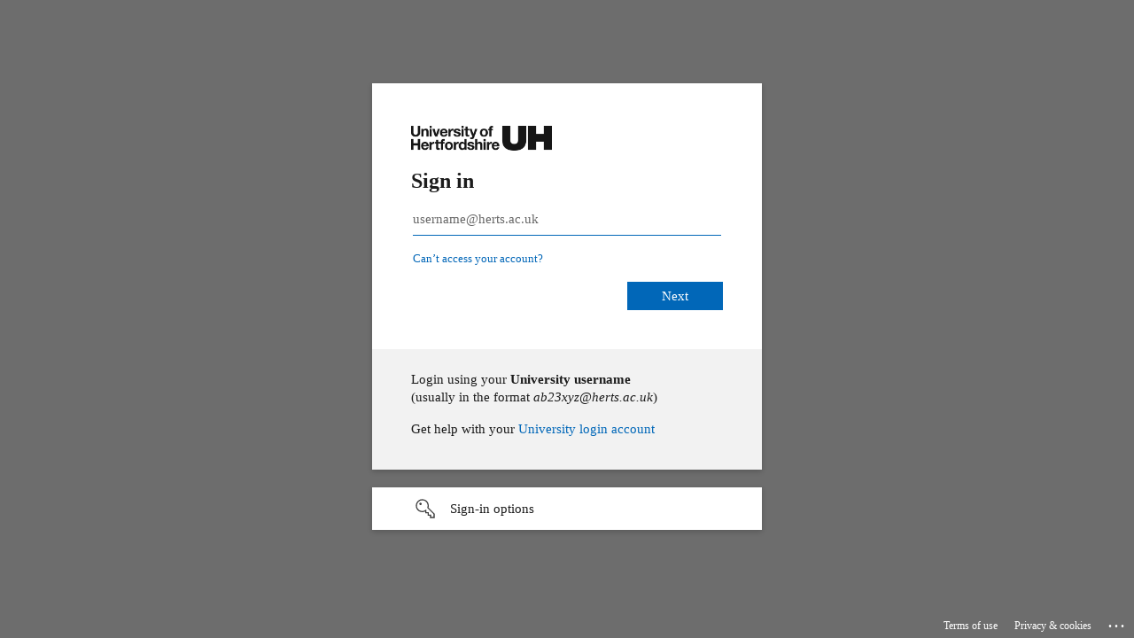

--- FILE ---
content_type: text/html; charset=utf-8
request_url: https://login.microsoftonline.com/93e6beba-c4aa-4731-af5d-d735b097eadb/oauth2/authorize?client_id=f1a4e4cb-885d-47e3-b745-614d4e90f3f7&redirect_uri=https%3A%2F%2Fwww.studynet.herts.ac.uk%2Fstudynet%2Fsignin-oidc%253Fmax_age%3D0&response_type=id_token&scope=openid%20profile&response_mode=form_post&nonce=639042092193061864.ZDJlYThmYjgtZWQyYi00Nzk2LTkxYmMtMzg2MmJkZWU5NmE1MzczY2RmYzktZWUwNC00NGZiLTk5NDAtZWE2NTliYzE2Yzk5&state=CfDJ8MKTK28yCktDlmMdcnnhRkH96YQgjkOrfVQqhytG9wKm8Gyeeboh7ZQSr1tXgu5PjFXf-ay_pWVJ0dxVUGl26b55MfRc9bC4MP3KcK6Pd2z4S37uN1cUlr7rzc5DsZBmzoc4Zi-CPakWtTJeAw0PzodRxUI6gaMkrSiz2mAaOIx9mFe2_1VspnHjiDDkmHgzlOt3mjf--UognLdHNdnM-S_NcYS9zLQs41Led9f3CwhSMWVatfb9Vo7Zvc8JbYZ3ieH0cvTD1ScZmZtgGiDLwqmzcHJtiTa8KEphRp9VZlPLWwz8mlzPBdOYnKkm1roqfU836U94-zpDC1YeeX-PrcJCeLVCAcyeKB05Okny97pc&x-client-SKU=ID_NET6_0&x-client-ver=6.32.0.0&sso_reload=true
body_size: 16878
content:


<!-- Copyright (C) Microsoft Corporation. All rights reserved. -->
<!DOCTYPE html>
<html dir="ltr" class="" lang="en">
<head>
    <title>Sign in to your account</title>
    <meta http-equiv="Content-Type" content="text/html; charset=UTF-8">
    <meta http-equiv="X-UA-Compatible" content="IE=edge">
    <meta name="viewport" content="width=device-width, initial-scale=1.0, maximum-scale=2.0, user-scalable=yes">
    <meta http-equiv="Pragma" content="no-cache">
    <meta http-equiv="Expires" content="-1">
    <link rel="preconnect" href="https://aadcdn.msftauth.net" crossorigin>
<meta http-equiv="x-dns-prefetch-control" content="on">
<link rel="dns-prefetch" href="//aadcdn.msftauth.net">
<link rel="dns-prefetch" href="//aadcdn.msauth.net">

    <meta name="PageID" content="ConvergedSignIn" />
    <meta name="SiteID" content="" />
    <meta name="ReqLC" content="1033" />
    <meta name="LocLC" content="en-US" />


        <meta name="format-detection" content="telephone=no" />

    <noscript>
        <meta http-equiv="Refresh" content="0; URL=https://login.microsoftonline.com/jsdisabled" />
    </noscript>

    
    
<meta name="robots" content="none" />

<script type="text/javascript" nonce='UJhsQ1Q0tO-uXJpYyB3gEw'>//<![CDATA[
$Config={"fShowPersistentCookiesWarning":false,"urlMsaSignUp":"https://login.live.com/oauth20_authorize.srf?scope=openid+profile+email+offline_access\u0026response_type=code\u0026client_id=51483342-085c-4d86-bf88-cf50c7252078\u0026response_mode=form_post\u0026redirect_uri=https%3a%2f%2flogin.microsoftonline.com%2fcommon%2ffederation%2foauth2msa\u0026state=[base64]\u0026estsfed=1\u0026uaid=753ab39767804abcb67ede87f4dea9e8\u0026signup=1\u0026lw=1\u0026fl=easi2\u0026fci=f1a4e4cb-885d-47e3-b745-614d4e90f3f7","urlMsaLogout":"https://login.live.com/logout.srf?iframed_by=https%3a%2f%2flogin.microsoftonline.com","urlOtherIdpForget":"https://login.live.com/forgetme.srf?iframed_by=https%3a%2f%2flogin.microsoftonline.com","showCantAccessAccountLink":true,"arrExternalTrustedRealmFederatedIdps":[{"IdpType":400,"IdpSignInUrl":"https://login.live.com/oauth20_authorize.srf?scope=openid+profile+email+offline_access\u0026response_type=code\u0026client_id=51483342-085c-4d86-bf88-cf50c7252078\u0026response_mode=form_post\u0026redirect_uri=https%3a%2f%2flogin.microsoftonline.com%2fcommon%2ffederation%2foauth2msa\u0026state=[base64]\u0026estsfed=1\u0026uaid=753ab39767804abcb67ede87f4dea9e8\u0026fci=f1a4e4cb-885d-47e3-b745-614d4e90f3f7\u0026idp_hint=github.com","DisplayName":"GitHub","Promoted":false}],"fEnableShowResendCode":true,"iShowResendCodeDelay":90000,"sSMSCtryPhoneData":"AF~Afghanistan~93!!!AX~Åland Islands~358!!!AL~Albania~355!!!DZ~Algeria~213!!!AS~American Samoa~1!!!AD~Andorra~376!!!AO~Angola~244!!!AI~Anguilla~1!!!AG~Antigua and Barbuda~1!!!AR~Argentina~54!!!AM~Armenia~374!!!AW~Aruba~297!!!AC~Ascension Island~247!!!AU~Australia~61!!!AT~Austria~43!!!AZ~Azerbaijan~994!!!BS~Bahamas~1!!!BH~Bahrain~973!!!BD~Bangladesh~880!!!BB~Barbados~1!!!BY~Belarus~375!!!BE~Belgium~32!!!BZ~Belize~501!!!BJ~Benin~229!!!BM~Bermuda~1!!!BT~Bhutan~975!!!BO~Bolivia~591!!!BQ~Bonaire~599!!!BA~Bosnia and Herzegovina~387!!!BW~Botswana~267!!!BR~Brazil~55!!!IO~British Indian Ocean Territory~246!!!VG~British Virgin Islands~1!!!BN~Brunei~673!!!BG~Bulgaria~359!!!BF~Burkina Faso~226!!!BI~Burundi~257!!!CV~Cabo Verde~238!!!KH~Cambodia~855!!!CM~Cameroon~237!!!CA~Canada~1!!!KY~Cayman Islands~1!!!CF~Central African Republic~236!!!TD~Chad~235!!!CL~Chile~56!!!CN~China~86!!!CX~Christmas Island~61!!!CC~Cocos (Keeling) Islands~61!!!CO~Colombia~57!!!KM~Comoros~269!!!CG~Congo~242!!!CD~Congo (DRC)~243!!!CK~Cook Islands~682!!!CR~Costa Rica~506!!!CI~Côte d\u0027Ivoire~225!!!HR~Croatia~385!!!CU~Cuba~53!!!CW~Curaçao~599!!!CY~Cyprus~357!!!CZ~Czechia~420!!!DK~Denmark~45!!!DJ~Djibouti~253!!!DM~Dominica~1!!!DO~Dominican Republic~1!!!EC~Ecuador~593!!!EG~Egypt~20!!!SV~El Salvador~503!!!GQ~Equatorial Guinea~240!!!ER~Eritrea~291!!!EE~Estonia~372!!!ET~Ethiopia~251!!!FK~Falkland Islands~500!!!FO~Faroe Islands~298!!!FJ~Fiji~679!!!FI~Finland~358!!!FR~France~33!!!GF~French Guiana~594!!!PF~French Polynesia~689!!!GA~Gabon~241!!!GM~Gambia~220!!!GE~Georgia~995!!!DE~Germany~49!!!GH~Ghana~233!!!GI~Gibraltar~350!!!GR~Greece~30!!!GL~Greenland~299!!!GD~Grenada~1!!!GP~Guadeloupe~590!!!GU~Guam~1!!!GT~Guatemala~502!!!GG~Guernsey~44!!!GN~Guinea~224!!!GW~Guinea-Bissau~245!!!GY~Guyana~592!!!HT~Haiti~509!!!HN~Honduras~504!!!HK~Hong Kong SAR~852!!!HU~Hungary~36!!!IS~Iceland~354!!!IN~India~91!!!ID~Indonesia~62!!!IR~Iran~98!!!IQ~Iraq~964!!!IE~Ireland~353!!!IM~Isle of Man~44!!!IL~Israel~972!!!IT~Italy~39!!!JM~Jamaica~1!!!JP~Japan~81!!!JE~Jersey~44!!!JO~Jordan~962!!!KZ~Kazakhstan~7!!!KE~Kenya~254!!!KI~Kiribati~686!!!KR~Korea~82!!!KW~Kuwait~965!!!KG~Kyrgyzstan~996!!!LA~Laos~856!!!LV~Latvia~371!!!LB~Lebanon~961!!!LS~Lesotho~266!!!LR~Liberia~231!!!LY~Libya~218!!!LI~Liechtenstein~423!!!LT~Lithuania~370!!!LU~Luxembourg~352!!!MO~Macao SAR~853!!!MG~Madagascar~261!!!MW~Malawi~265!!!MY~Malaysia~60!!!MV~Maldives~960!!!ML~Mali~223!!!MT~Malta~356!!!MH~Marshall Islands~692!!!MQ~Martinique~596!!!MR~Mauritania~222!!!MU~Mauritius~230!!!YT~Mayotte~262!!!MX~Mexico~52!!!FM~Micronesia~691!!!MD~Moldova~373!!!MC~Monaco~377!!!MN~Mongolia~976!!!ME~Montenegro~382!!!MS~Montserrat~1!!!MA~Morocco~212!!!MZ~Mozambique~258!!!MM~Myanmar~95!!!NA~Namibia~264!!!NR~Nauru~674!!!NP~Nepal~977!!!NL~Netherlands~31!!!NC~New Caledonia~687!!!NZ~New Zealand~64!!!NI~Nicaragua~505!!!NE~Niger~227!!!NG~Nigeria~234!!!NU~Niue~683!!!NF~Norfolk Island~672!!!KP~North Korea~850!!!MK~North Macedonia~389!!!MP~Northern Mariana Islands~1!!!NO~Norway~47!!!OM~Oman~968!!!PK~Pakistan~92!!!PW~Palau~680!!!PS~Palestinian Authority~970!!!PA~Panama~507!!!PG~Papua New Guinea~675!!!PY~Paraguay~595!!!PE~Peru~51!!!PH~Philippines~63!!!PL~Poland~48!!!PT~Portugal~351!!!PR~Puerto Rico~1!!!QA~Qatar~974!!!RE~Réunion~262!!!RO~Romania~40!!!RU~Russia~7!!!RW~Rwanda~250!!!BL~Saint Barthélemy~590!!!KN~Saint Kitts and Nevis~1!!!LC~Saint Lucia~1!!!MF~Saint Martin~590!!!PM~Saint Pierre and Miquelon~508!!!VC~Saint Vincent and the Grenadines~1!!!WS~Samoa~685!!!SM~San Marino~378!!!ST~São Tomé and Príncipe~239!!!SA~Saudi Arabia~966!!!SN~Senegal~221!!!RS~Serbia~381!!!SC~Seychelles~248!!!SL~Sierra Leone~232!!!SG~Singapore~65!!!SX~Sint Maarten~1!!!SK~Slovakia~421!!!SI~Slovenia~386!!!SB~Solomon Islands~677!!!SO~Somalia~252!!!ZA~South Africa~27!!!SS~South Sudan~211!!!ES~Spain~34!!!LK~Sri Lanka~94!!!SH~St Helena, Ascension, and Tristan da Cunha~290!!!SD~Sudan~249!!!SR~Suriname~597!!!SJ~Svalbard~47!!!SZ~Swaziland~268!!!SE~Sweden~46!!!CH~Switzerland~41!!!SY~Syria~963!!!TW~Taiwan~886!!!TJ~Tajikistan~992!!!TZ~Tanzania~255!!!TH~Thailand~66!!!TL~Timor-Leste~670!!!TG~Togo~228!!!TK~Tokelau~690!!!TO~Tonga~676!!!TT~Trinidad and Tobago~1!!!TA~Tristan da Cunha~290!!!TN~Tunisia~216!!!TR~Turkey~90!!!TM~Turkmenistan~993!!!TC~Turks and Caicos Islands~1!!!TV~Tuvalu~688!!!VI~U.S. Virgin Islands~1!!!UG~Uganda~256!!!UA~Ukraine~380!!!AE~United Arab Emirates~971!!!GB~United Kingdom~44!!!US~United States~1!!!UY~Uruguay~598!!!UZ~Uzbekistan~998!!!VU~Vanuatu~678!!!VA~Vatican City~39!!!VE~Venezuela~58!!!VN~Vietnam~84!!!WF~Wallis and Futuna~681!!!YE~Yemen~967!!!ZM~Zambia~260!!!ZW~Zimbabwe~263","fUseInlinePhoneNumber":true,"fDetectBrowserCapabilities":true,"fUseMinHeight":true,"fShouldSupportTargetCredentialForRecovery":true,"fAvoidNewOtcGenerationWhenAlreadySent":true,"fUseCertificateInterstitialView":true,"fIsPasskeySupportEnabled":true,"arrPromotedFedCredTypes":[],"fShowUserAlreadyExistErrorHandling":true,"fBlockOnAppleEmailClaimError":true,"fIsVerifiableCredentialsSupportEnabled":true,"iVerifiableCredentialPresentationPollingIntervalSeconds":0.5,"iVerifiableCredentialPresentationPollingTimeoutSeconds":300,"fIsQrPinEnabled":true,"fPasskeyAssertionRedirect":true,"fFixUrlExternalIdpFederation":true,"fEnableBackButtonBugFix":true,"fEnableTotalLossRecovery":true,"fUpdatePromotedCredTypesOrder":true,"fUseNewPromotedCredsComponent":true,"urlSessionState":"https://login.microsoftonline.com/common/DeviceCodeStatus","urlResetPassword":"https://passwordreset.microsoftonline.com/?ru=https%3a%2f%2flogin.microsoftonline.com%2f93e6beba-c4aa-4731-af5d-d735b097eadb%2freprocess%3fctx%[base64]\u0026mkt=en-US\u0026hosted=0\u0026device_platform=macOS","urlMsaResetPassword":"https://account.live.com/password/reset?wreply=https%3a%2f%2flogin.microsoftonline.com%2f93e6beba-c4aa-4731-af5d-d735b097eadb%2freprocess%3fctx%[base64]\u0026mkt=en-US","fFixUrlResetPassword":true,"urlGetCredentialType":"https://login.microsoftonline.com/common/GetCredentialType?mkt=en-US","urlGetRecoveryCredentialType":"https://login.microsoftonline.com/common/getrecoverycredentialtype?mkt=en-US","urlGetOneTimeCode":"https://login.microsoftonline.com/common/GetOneTimeCode","urlLogout":"https://login.microsoftonline.com/93e6beba-c4aa-4731-af5d-d735b097eadb/uxlogout","urlForget":"https://login.microsoftonline.com/forgetuser","urlDisambigRename":"https://go.microsoft.com/fwlink/p/?LinkID=733247","urlGoToAADError":"https://login.live.com/oauth20_authorize.srf?scope=openid+profile+email+offline_access\u0026response_type=code\u0026client_id=51483342-085c-4d86-bf88-cf50c7252078\u0026response_mode=form_post\u0026redirect_uri=https%3a%2f%2flogin.microsoftonline.com%2fcommon%2ffederation%2foauth2msa\u0026state=[base64]\u0026estsfed=1\u0026uaid=753ab39767804abcb67ede87f4dea9e8\u0026fci=f1a4e4cb-885d-47e3-b745-614d4e90f3f7","urlDeviceFingerprinting":"","urlPIAEndAuth":"https://login.microsoftonline.com/common/PIA/EndAuth","urlStartTlr":"https://login.microsoftonline.com/93e6beba-c4aa-4731-af5d-d735b097eadb/tlr/start","fKMSIEnabled":false,"iLoginMode":1,"fAllowPhoneSignIn":true,"fAllowPhoneInput":true,"fAllowSkypeNameLogin":true,"iMaxPollErrors":5,"iPollingTimeout":300,"srsSuccess":true,"fShowSwitchUser":true,"arrValErrs":["50058"],"sErrorCode":"50058","sWAMExtension":"ppnbnpeolgkicgegkbkbjmhlideopiji","sWAMChannel":"53ee284d-920a-4b59-9d30-a60315b26836","sErrTxt":"","sResetPasswordPrefillParam":"username","onPremPasswordValidationConfig":{"isUserRealmPrecheckEnabled":true},"fSwitchDisambig":true,"oCancelPostParams":{"error":"access_denied","error_subcode":"cancel","state":"[base64]","canary":"0lIhlGYSsHg8kgTJ0DFb8JCdRIeojkLShkM7RILXgFA=1:1:CANARY:8bBKRhqGZCanV4141b+O5WbT++xF4gqDubigofNqqrk="},"iRemoteNgcPollingType":2,"fUseNewNoPasswordTypes":true,"urlAadSignup":"https://signup.microsoft.com/signup?sku=teams_commercial_trial\u0026origin=ests\u0026culture=en-US","urlTenantedEndpointFormat":"https://login.microsoftonline.com/{0}/oauth2/authorize?client_id=f1a4e4cb-885d-47e3-b745-614d4e90f3f7\u0026redirect_uri=https%3a%2f%2fwww.studynet.herts.ac.uk%2fstudynet%2fsignin-oidc%253Fmax_age%3d0\u0026response_type=id_token\u0026scope=openid+profile\u0026response_mode=form_post\u0026nonce=639042092193061864.ZDJlYThmYjgtZWQyYi00Nzk2LTkxYmMtMzg2MmJkZWU5NmE1MzczY2RmYzktZWUwNC00NGZiLTk5NDAtZWE2NTliYzE2Yzk5\u0026state=[base64]\u0026x-client-SKU=ID_NET6_0\u0026x-client-ver=6.32.0.0\u0026sso_reload=true\u0026allowbacktocommon=True","sCloudInstanceName":"microsoftonline.com","fShowSignInOptionsAsButton":true,"fUseNewPhoneSignInError":true,"fIsUpdatedAutocompleteEnabled":true,"fActivateFocusOnApprovalNumberRemoteNGC":true,"fIsPasskey":true,"fEnableDFPIntegration":true,"fEnableCenterFocusedApprovalNumber":true,"fShowPassKeyErrorUCP":true,"fFixPhoneDisambigSignupRedirect":true,"fEnableQrCodeA11YFixes":true,"fEnablePasskeyAwpError":true,"fEnableAuthenticatorTimeoutFix":true,"fEnablePasskeyAutofillUI":true,"sCrossDomainCanary":"[base64]","arrExcludedDisplayNames":["unknown"],"fFixShowRevealPassword":true,"fRemoveTLRFragment":true,"iMaxStackForKnockoutAsyncComponents":10000,"fShowButtons":true,"urlCdn":"https://aadcdn.msftauth.net/shared/1.0/","urlDefaultFavicon":"https://aadcdn.msftauth.net/shared/1.0/content/images/favicon_a_eupayfgghqiai7k9sol6lg2.ico","urlFooterTOU":"https://www.microsoft.com/en-US/servicesagreement/","urlFooterPrivacy":"https://privacy.microsoft.com/en-US/privacystatement","urlPost":"https://login.microsoftonline.com/93e6beba-c4aa-4731-af5d-d735b097eadb/login","urlPostAad":"https://login.microsoftonline.com/93e6beba-c4aa-4731-af5d-d735b097eadb/login","urlPostMsa":"https://login.live.com/ppsecure/partnerpost.srf?scope=openid+profile+email+offline_access\u0026response_type=code\u0026client_id=51483342-085c-4d86-bf88-cf50c7252078\u0026response_mode=form_post\u0026redirect_uri=https%3a%2f%2flogin.microsoftonline.com%2fcommon%2ffederation%2foauth2msa\u0026state=[base64]\u0026flow=fido\u0026estsfed=1\u0026uaid=753ab39767804abcb67ede87f4dea9e8\u0026fci=f1a4e4cb-885d-47e3-b745-614d4e90f3f7","urlRefresh":"https://login.microsoftonline.com/93e6beba-c4aa-4731-af5d-d735b097eadb/reprocess?ctx=[base64]","urlCancel":"https://www.studynet.herts.ac.uk/studynet/signin-oidc%3Fmax_age=0","urlResume":"https://login.microsoftonline.com/93e6beba-c4aa-4731-af5d-d735b097eadb/resume?ctx=[base64]","iPawnIcon":0,"iPollingInterval":1,"sPOST_Username":"","fEnableNumberMatching":true,"sFT":"[base64]","sFTName":"flowToken","sSessionIdentifierName":"code","sCtx":"[base64]","iProductIcon":-1,"fEnableOneDSClientTelemetry":true,"staticTenantBranding":[{"Locale":0,"BannerLogo":"https://aadcdn.msftauthimages.net/c1c6b6c8-qglurfrc32dmecs2b3hjilhauhpodrsyfs8uwgulagk/logintenantbranding/0/bannerlogo?ts=637304949366973414","Illustration":"https://aadcdn.msftauthimages.net/c1c6b6c8-qglurfrc32dmecs2b3hjilhauhpodrsyfs8uwgulagk/logintenantbranding/0/illustration?ts=637305016018650973","BoilerPlateText":"<p>Login using your <strong>University username</strong><br>\n(usually in the format <em>ab23xyz@herts.ac.uk</em>)</p>\n<p>Get help with your <a href=\"https://ask.herts.ac.uk/your-university-login-account\" rel=\"noopener noreferrer\" target=\"_blank\">University login account</a></p>\n","UserIdLabel":"username@herts.ac.uk","KeepMeSignedInDisabled":false,"UseTransparentLightBox":false}],"oAppCobranding":{},"iBackgroundImage":4,"arrSessions":[],"fApplicationInsightsEnabled":false,"iApplicationInsightsEnabledPercentage":0,"urlSetDebugMode":"https://login.microsoftonline.com/common/debugmode","fEnableCssAnimation":true,"fDisableAnimationIfAnimationEndUnsupported":true,"fAllowGrayOutLightBox":true,"fUseMsaSessionState":true,"fIsRemoteNGCSupported":true,"desktopSsoConfig":{"isEdgeAnaheimAllowed":true,"iwaEndpointUrlFormat":"https://autologon.microsoftazuread-sso.com/{0}/winauth/sso?client-request-id=753ab397-6780-4abc-b67e-de87f4dea9e8","iwaSsoProbeUrlFormat":"https://autologon.microsoftazuread-sso.com/{0}/winauth/ssoprobe?client-request-id=753ab397-6780-4abc-b67e-de87f4dea9e8","iwaIFrameUrlFormat":"https://autologon.microsoftazuread-sso.com/{0}/winauth/iframe?client-request-id=753ab397-6780-4abc-b67e-de87f4dea9e8\u0026isAdalRequest=False","iwaRequestTimeoutInMs":10000,"startDesktopSsoOnPageLoad":false,"progressAnimationTimeout":10000,"isEdgeAllowed":false,"minDssoEdgeVersion":"17","isSafariAllowed":true,"redirectUri":"https://www.studynet.herts.ac.uk/studynet/signin-oidc%3Fmax_age=0","redirectDssoErrorPostParams":{"error":"interaction_required","error_description":"Seamless single sign on failed for the user. This can happen if the user is unable to access on premises AD or intranet zone is not configured correctly Trace ID: 181c1982-c5f8-43d9-b724-e8b2c7822000 Correlation ID: 753ab397-6780-4abc-b67e-de87f4dea9e8 Timestamp: 2026-01-17 01:13:40Z","state":"[base64]","canary":"0lIhlGYSsHg8kgTJ0DFb8JCdRIeojkLShkM7RILXgFA=1:1:CANARY:8bBKRhqGZCanV4141b+O5WbT++xF4gqDubigofNqqrk="},"isIEAllowedForSsoProbe":true,"edgeRedirectUri":"https://autologon.microsoftazuread-sso.com/93e6beba-c4aa-4731-af5d-d735b097eadb/winauth/sso/edgeredirect?client-request-id=753ab397-6780-4abc-b67e-de87f4dea9e8\u0026origin=login.microsoftonline.com\u0026is_redirected=1","isFlowTokenPassedInEdge":true},"urlLogin":"https://login.microsoftonline.com/93e6beba-c4aa-4731-af5d-d735b097eadb/reprocess?ctx=[base64]","urlDssoStatus":"https://login.microsoftonline.com/common/instrumentation/dssostatus","iSessionPullType":2,"fUseSameSite":true,"iAllowedIdentities":2,"uiflavor":1001,"urlFidoHelp":"https://go.microsoft.com/fwlink/?linkid=2013738","fShouldPlatformKeyBeSuppressed":true,"urlFidoLogin":"https://login.microsoft.com/93e6beba-c4aa-4731-af5d-d735b097eadb/fido/get?uiflavor=Web","fIsFidoSupported":true,"fLoadStringCustomizationPromises":true,"fUseAlternateTextForSwitchToCredPickerLink":true,"fOfflineAccountVisible":false,"fEnableUserStateFix":true,"fAccessPassSupported":true,"fShowAccessPassPeek":true,"fUpdateSessionPollingLogic":true,"fEnableShowPickerCredObservable":true,"fFetchSessionsSkipDsso":true,"fIsCiamUserFlowUxNewLogicEnabled":true,"fUseNonMicrosoftDefaultBrandingForCiam":true,"sCompanyDisplayName":"University of Hertfordshire","fRemoveCustomCss":true,"fFixUICrashForApiRequestHandler":true,"fShowUpdatedKoreanPrivacyFooter":true,"fUsePostCssHotfix":true,"fFixUserFlowBranding":true,"fIsQrCodePinSupported":true,"fEnablePasskeyNullFix":true,"fEnableRefreshCookiesFix":true,"fEnableWebNativeBridgeInterstitialUx":true,"fEnableWindowParentingFix":true,"fEnableNativeBridgeErrors":true,"urlAcmaServerPath":"https://login.microsoftonline.com","sTenantId":"93e6beba-c4aa-4731-af5d-d735b097eadb","sMkt":"en-US","fIsDesktop":true,"fUpdateConfigInit":true,"fLogDisallowedCssProperties":true,"fDisallowExternalFonts":true,"sFidoChallenge":"O.eyJ0eXAiOiJKV1QiLCJhbGciOiJSUzI1NiIsIng1dCI6IlBjWDk4R1g0MjBUMVg2c0JEa3poUW1xZ3dNVSJ9.eyJhdWQiOiJ1cm46bWljcm9zb2Z0OmZpZG86Y2hhbGxlbmdlIiwiaXNzIjoiaHR0cHM6Ly9sb2dpbi5taWNyb3NvZnQuY29tIiwiaWF0IjoxNzY4NjEyNDIwLCJuYmYiOjE3Njg2MTI0MjAsImV4cCI6MTc2ODYxMjcyMH0.[base64]","scid":1013,"hpgact":1800,"hpgid":1104,"pgid":"ConvergedSignIn","apiCanary":"[base64]","canary":"0lIhlGYSsHg8kgTJ0DFb8JCdRIeojkLShkM7RILXgFA=1:1:CANARY:8bBKRhqGZCanV4141b+O5WbT++xF4gqDubigofNqqrk=","sCanaryTokenName":"canary","fSkipRenderingNewCanaryToken":false,"fEnableNewCsrfProtection":true,"correlationId":"753ab397-6780-4abc-b67e-de87f4dea9e8","sessionId":"181c1982-c5f8-43d9-b724-e8b2c7822000","sRingId":"R5","locale":{"mkt":"en-US","lcid":1033},"slMaxRetry":2,"slReportFailure":true,"strings":{"desktopsso":{"authenticatingmessage":"Trying to sign you in"}},"enums":{"ClientMetricsModes":{"None":0,"SubmitOnPost":1,"SubmitOnRedirect":2,"InstrumentPlt":4}},"urls":{"instr":{"pageload":"https://login.microsoftonline.com/common/instrumentation/reportpageload","dssostatus":"https://login.microsoftonline.com/common/instrumentation/dssostatus"}},"browser":{"ltr":1,"Chrome":1,"_Mac":1,"_M131":1,"_D0":1,"Full":1,"RE_WebKit":1,"b":{"name":"Chrome","major":131,"minor":0},"os":{"name":"OSX","version":"10.15.7"},"V":"131.0"},"watson":{"url":"/common/handlers/watson","bundle":"https://aadcdn.msftauth.net/ests/2.1/content/cdnbundles/watson.min_q5ptmu8aniymd4ftuqdkda2.js","sbundle":"https://aadcdn.msftauth.net/ests/2.1/content/cdnbundles/watsonsupportwithjquery.3.5.min_dc940oomzau4rsu8qesnvg2.js","fbundle":"https://aadcdn.msftauth.net/ests/2.1/content/cdnbundles/frameworksupport.min_oadrnc13magb009k4d20lg2.js","resetErrorPeriod":5,"maxCorsErrors":-1,"maxInjectErrors":5,"maxErrors":10,"maxTotalErrors":3,"expSrcs":["https://login.microsoftonline.com","https://aadcdn.msauth.net/","https://aadcdn.msftauth.net/",".login.microsoftonline.com"],"envErrorRedirect":true,"envErrorUrl":"/common/handlers/enverror"},"loader":{"cdnRoots":["https://aadcdn.msauth.net/","https://aadcdn.msftauth.net/"],"logByThrowing":true,"tenantBrandingCdnRoots":["aadcdn.msauthimages.net","aadcdn.msftauthimages.net"]},"serverDetails":{"slc":"ProdSlices","dc":"WEULR1","ri":"AM2XXXX","ver":{"v":[2,1,23173,3]},"rt":"2026-01-17T01:13:40","et":42},"clientEvents":{"enabled":true,"telemetryEnabled":true,"useOneDSEventApi":true,"flush":60000,"autoPost":true,"autoPostDelay":1000,"minEvents":1,"maxEvents":1,"pltDelay":500,"appInsightsConfig":{"instrumentationKey":"b0c252808e614e949086e019ae1cb300-e0c02060-e3b3-4965-bd7c-415e1a7a9fde-6951","webAnalyticsConfiguration":{"autoCapture":{"jsError":true}}},"defaultEventName":"IDUX_ESTSClientTelemetryEvent_WebWatson","serviceID":3,"endpointUrl":"https://eu-mobile.events.data.microsoft.com/OneCollector/1.0/"},"fApplyAsciiRegexOnInput":true,"country":"US","fBreakBrandingSigninString":true,"bsso":{"states":{"START":"start","INPROGRESS":"in-progress","END":"end","END_SSO":"end-sso","END_USERS":"end-users"},"nonce":"AwABEgEAAAADAOz_BQD0_82zgHMwHcOVp5IzbJR_p5dfCdiB9bwVfBYTZWv_D3UKCAgCQHjE5CuMTHnxfUahkHTvkFsg66GnZ0qt0jbp74EgAA","overallTimeoutMs":4000,"telemetry":{"type":"ChromeSsoTelemetry","nonce":"AwABDwEAAAADAOz_BQD0_8ThoM_sVuoPLj6X4QWJRS1cxPpgAzXsBCbbXqqmZDrB0DX4WU5jSuRFNOSJVmr0l-BDkNZpbxEkEQWqtT5kn7YJHUG4slfmTC4BK-V5lo8dIAA","reportStates":[]},"redirectEndStates":["end"],"cookieNames":{"aadSso":"AADSSO","winSso":"ESTSSSO","ssoTiles":"ESTSSSOTILES","ssoPulled":"SSOCOOKIEPULLED","userList":"ESTSUSERLIST"},"type":"chrome","reason":"Pull suppressed because it was already attempted and the current URL was reloaded."},"urlNoCookies":"https://login.microsoftonline.com/cookiesdisabled","fTrimChromeBssoUrl":true,"inlineMode":5,"fShowCopyDebugDetailsLink":true,"fTenantBrandingCdnAddEventHandlers":true,"fAddTryCatchForIFrameRedirects":true};
//]]></script> 
<script type="text/javascript" nonce='UJhsQ1Q0tO-uXJpYyB3gEw'>//<![CDATA[
!function(){var e=window,r=e.$Debug=e.$Debug||{},t=e.$Config||{};if(!r.appendLog){var n=[],o=0;r.appendLog=function(e){var r=t.maxDebugLog||25,i=(new Date).toUTCString()+":"+e;n.push(o+":"+i),n.length>r&&n.shift(),o++},r.getLogs=function(){return n}}}(),function(){function e(e,r){function t(i){var a=e[i];if(i<n-1){return void(o.r[a]?t(i+1):o.when(a,function(){t(i+1)}))}r(a)}var n=e.length;t(0)}function r(e,r,i){function a(){var e=!!s.method,o=e?s.method:i[0],a=s.extraArgs||[],u=n.$WebWatson;try{
var c=t(i,!e);if(a&&a.length>0){for(var d=a.length,l=0;l<d;l++){c.push(a[l])}}o.apply(r,c)}catch(e){return void(u&&u.submitFromException&&u.submitFromException(e))}}var s=o.r&&o.r[e];return r=r||this,s&&(s.skipTimeout?a():n.setTimeout(a,0)),s}function t(e,r){return Array.prototype.slice.call(e,r?1:0)}var n=window;n.$Do||(n.$Do={"q":[],"r":[],"removeItems":[],"lock":0,"o":[]});var o=n.$Do;o.when=function(t,n){function i(e){r(e,a,s)||o.q.push({"id":e,"c":a,"a":s})}var a=0,s=[],u=1;"function"==typeof n||(a=n,
u=2);for(var c=u;c<arguments.length;c++){s.push(arguments[c])}t instanceof Array?e(t,i):i(t)},o.register=function(e,t,n){if(!o.r[e]){o.o.push(e);var i={};if(t&&(i.method=t),n&&(i.skipTimeout=n),arguments&&arguments.length>3){i.extraArgs=[];for(var a=3;a<arguments.length;a++){i.extraArgs.push(arguments[a])}}o.r[e]=i,o.lock++;try{for(var s=0;s<o.q.length;s++){var u=o.q[s];u.id==e&&r(e,u.c,u.a)&&o.removeItems.push(u)}}catch(e){throw e}finally{if(0===--o.lock){for(var c=0;c<o.removeItems.length;c++){
for(var d=o.removeItems[c],l=0;l<o.q.length;l++){if(o.q[l]===d){o.q.splice(l,1);break}}}o.removeItems=[]}}}},o.unregister=function(e){o.r[e]&&delete o.r[e]}}(),function(e,r){function t(){if(!a){if(!r.body){return void setTimeout(t)}a=!0,e.$Do.register("doc.ready",0,!0)}}function n(){if(!s){if(!r.body){return void setTimeout(n)}t(),s=!0,e.$Do.register("doc.load",0,!0),i()}}function o(e){(r.addEventListener||"load"===e.type||"complete"===r.readyState)&&t()}function i(){
r.addEventListener?(r.removeEventListener("DOMContentLoaded",o,!1),e.removeEventListener("load",n,!1)):r.attachEvent&&(r.detachEvent("onreadystatechange",o),e.detachEvent("onload",n))}var a=!1,s=!1;if("complete"===r.readyState){return void setTimeout(n)}!function(){r.addEventListener?(r.addEventListener("DOMContentLoaded",o,!1),e.addEventListener("load",n,!1)):r.attachEvent&&(r.attachEvent("onreadystatechange",o),e.attachEvent("onload",n))}()}(window,document),function(){function e(){
return f.$Config||f.ServerData||{}}function r(e,r){var t=f.$Debug;t&&t.appendLog&&(r&&(e+=" '"+(r.src||r.href||"")+"'",e+=", id:"+(r.id||""),e+=", async:"+(r.async||""),e+=", defer:"+(r.defer||"")),t.appendLog(e))}function t(){var e=f.$B;if(void 0===d){if(e){d=e.IE}else{var r=f.navigator.userAgent;d=-1!==r.indexOf("MSIE ")||-1!==r.indexOf("Trident/")}}return d}function n(){var e=f.$B;if(void 0===l){if(e){l=e.RE_Edge}else{var r=f.navigator.userAgent;l=-1!==r.indexOf("Edge")}}return l}function o(e){
var r=e.indexOf("?"),t=r>-1?r:e.length,n=e.lastIndexOf(".",t);return e.substring(n,n+v.length).toLowerCase()===v}function i(){var r=e();return(r.loader||{}).slReportFailure||r.slReportFailure||!1}function a(){return(e().loader||{}).redirectToErrorPageOnLoadFailure||!1}function s(){return(e().loader||{}).logByThrowing||!1}function u(e){if(!t()&&!n()){return!1}var r=e.src||e.href||"";if(!r){return!0}if(o(r)){var i,a,s;try{i=e.sheet,a=i&&i.cssRules,s=!1}catch(e){s=!0}if(i&&!a&&s){return!0}
if(i&&a&&0===a.length){return!0}}return!1}function c(){function t(e){g.getElementsByTagName("head")[0].appendChild(e)}function n(e,r,t,n){var u=null;return u=o(e)?i(e):"script"===n.toLowerCase()?a(e):s(e,n),r&&(u.id=r),"function"==typeof u.setAttribute&&(u.setAttribute("crossorigin","anonymous"),t&&"string"==typeof t&&u.setAttribute("integrity",t)),u}function i(e){var r=g.createElement("link");return r.rel="stylesheet",r.type="text/css",r.href=e,r}function a(e){
var r=g.createElement("script"),t=g.querySelector("script[nonce]");if(r.type="text/javascript",r.src=e,r.defer=!1,r.async=!1,t){var n=t.nonce||t.getAttribute("nonce");r.setAttribute("nonce",n)}return r}function s(e,r){var t=g.createElement(r);return t.src=e,t}function d(e,r){if(e&&e.length>0&&r){for(var t=0;t<e.length;t++){if(-1!==r.indexOf(e[t])){return!0}}}return!1}function l(r){if(e().fTenantBrandingCdnAddEventHandlers){var t=d(E,r)?E:b;if(!(t&&t.length>1)){return r}for(var n=0;n<t.length;n++){
if(-1!==r.indexOf(t[n])){var o=t[n+1<t.length?n+1:0],i=r.substring(t[n].length);return"https://"!==t[n].substring(0,"https://".length)&&(o="https://"+o,i=i.substring("https://".length)),o+i}}return r}if(!(b&&b.length>1)){return r}for(var a=0;a<b.length;a++){if(0===r.indexOf(b[a])){return b[a+1<b.length?a+1:0]+r.substring(b[a].length)}}return r}function f(e,t,n,o){if(r("[$Loader]: "+(L.failMessage||"Failed"),o),w[e].retry<y){return w[e].retry++,h(e,t,n),void c._ReportFailure(w[e].retry,w[e].srcPath)}n&&n()}
function v(e,t,n,o){if(u(o)){return f(e,t,n,o)}r("[$Loader]: "+(L.successMessage||"Loaded"),o),h(e+1,t,n);var i=w[e].onSuccess;"function"==typeof i&&i(w[e].srcPath)}function h(e,o,i){if(e<w.length){var a=w[e];if(!a||!a.srcPath){return void h(e+1,o,i)}a.retry>0&&(a.srcPath=l(a.srcPath),a.origId||(a.origId=a.id),a.id=a.origId+"_Retry_"+a.retry);var s=n(a.srcPath,a.id,a.integrity,a.tagName);s.onload=function(){v(e,o,i,s)},s.onerror=function(){f(e,o,i,s)},s.onreadystatechange=function(){
"loaded"===s.readyState?setTimeout(function(){v(e,o,i,s)},500):"complete"===s.readyState&&v(e,o,i,s)},t(s),r("[$Loader]: Loading '"+(a.srcPath||"")+"', id:"+(a.id||""))}else{o&&o()}}var p=e(),y=p.slMaxRetry||2,m=p.loader||{},b=m.cdnRoots||[],E=m.tenantBrandingCdnRoots||[],L=this,w=[];L.retryOnError=!0,L.successMessage="Loaded",L.failMessage="Error",L.Add=function(e,r,t,n,o,i){e&&w.push({"srcPath":e,"id":r,"retry":n||0,"integrity":t,"tagName":o||"script","onSuccess":i})},L.AddForReload=function(e,r){
var t=e.src||e.href||"";L.Add(t,"AddForReload",e.integrity,1,e.tagName,r)},L.AddIf=function(e,r,t){e&&L.Add(r,t)},L.Load=function(e,r){h(0,e,r)}}var d,l,f=window,g=f.document,v=".css";c.On=function(e,r,t){if(!e){throw"The target element must be provided and cannot be null."}r?c.OnError(e,t):c.OnSuccess(e,t)},c.OnSuccess=function(e,t){if(!e){throw"The target element must be provided and cannot be null."}if(u(e)){return c.OnError(e,t)}var n=e.src||e.href||"",o=i(),s=a();r("[$Loader]: Loaded",e);var d=new c
;d.failMessage="Reload Failed",d.successMessage="Reload Success",d.Load(null,function(){if(o){throw"Unexpected state. ResourceLoader.Load() failed despite initial load success. ['"+n+"']"}s&&(document.location.href="/error.aspx?err=504")})},c.OnError=function(e,t){var n=e.src||e.href||"",o=i(),s=a();if(!e){throw"The target element must be provided and cannot be null."}r("[$Loader]: Failed",e);var u=new c;u.failMessage="Reload Failed",u.successMessage="Reload Success",u.AddForReload(e,t),
u.Load(null,function(){if(o){throw"Failed to load external resource ['"+n+"']"}s&&(document.location.href="/error.aspx?err=504")}),c._ReportFailure(0,n)},c._ReportFailure=function(e,r){if(s()&&!t()){throw"[Retry "+e+"] Failed to load external resource ['"+r+"'], reloading from fallback CDN endpoint"}},f.$Loader=c}(),function(){function e(){if(!E){var e=new h.$Loader;e.AddIf(!h.jQuery,y.sbundle,"WebWatson_DemandSupport"),y.sbundle=null,delete y.sbundle,e.AddIf(!h.$Api,y.fbundle,"WebWatson_DemandFramework"),
y.fbundle=null,delete y.fbundle,e.Add(y.bundle,"WebWatson_DemandLoaded"),e.Load(r,t),E=!0}}function r(){if(h.$WebWatson){if(h.$WebWatson.isProxy){return void t()}m.when("$WebWatson.full",function(){for(;b.length>0;){var e=b.shift();e&&h.$WebWatson[e.cmdName].apply(h.$WebWatson,e.args)}})}}function t(){if(!h.$WebWatson||h.$WebWatson.isProxy){if(!L&&JSON){try{var e=new XMLHttpRequest;e.open("POST",y.url),e.setRequestHeader("Accept","application/json"),
e.setRequestHeader("Content-Type","application/json; charset=UTF-8"),e.setRequestHeader("canary",p.apiCanary),e.setRequestHeader("client-request-id",p.correlationId),e.setRequestHeader("hpgid",p.hpgid||0),e.setRequestHeader("hpgact",p.hpgact||0);for(var r=-1,t=0;t<b.length;t++){if("submit"===b[t].cmdName){r=t;break}}var o=b[r]?b[r].args||[]:[],i={"sr":y.sr,"ec":"Failed to load external resource [Core Watson files]","wec":55,"idx":1,"pn":p.pgid||"","sc":p.scid||0,"hpg":p.hpgid||0,
"msg":"Failed to load external resource [Core Watson files]","url":o[1]||"","ln":0,"ad":0,"an":!1,"cs":"","sd":p.serverDetails,"ls":null,"diag":v(y)};e.send(JSON.stringify(i))}catch(e){}L=!0}y.loadErrorUrl&&window.location.assign(y.loadErrorUrl)}n()}function n(){b=[],h.$WebWatson=null}function o(r){return function(){var t=arguments;b.push({"cmdName":r,"args":t}),e()}}function i(){var e=["foundException","resetException","submit"],r=this;r.isProxy=!0;for(var t=e.length,n=0;n<t;n++){var i=e[n];i&&(r[i]=o(i))}
}function a(e,r,t,n,o,i,a){var s=h.event;return i||(i=l(o||s,a?a+2:2)),h.$Debug&&h.$Debug.appendLog&&h.$Debug.appendLog("[WebWatson]:"+(e||"")+" in "+(r||"")+" @ "+(t||"??")),$.submit(e,r,t,n,o||s,i,a)}function s(e,r){return{"signature":e,"args":r,"toString":function(){return this.signature}}}function u(e){for(var r=[],t=e.split("\n"),n=0;n<t.length;n++){r.push(s(t[n],[]))}return r}function c(e){for(var r=[],t=e.split("\n"),n=0;n<t.length;n++){var o=s(t[n],[]);t[n+1]&&(o.signature+="@"+t[n+1],n++),r.push(o)
}return r}function d(e){if(!e){return null}try{if(e.stack){return u(e.stack)}if(e.error){if(e.error.stack){return u(e.error.stack)}}else if(window.opera&&e.message){return c(e.message)}}catch(e){}return null}function l(e,r){var t=[];try{for(var n=arguments.callee;r>0;){n=n?n.caller:n,r--}for(var o=0;n&&o<w;){var i="InvalidMethod()";try{i=n.toString()}catch(e){}var a=[],u=n.args||n.arguments;if(u){for(var c=0;c<u.length;c++){a[c]=u[c]}}t.push(s(i,a)),n=n.caller,o++}}catch(e){t.push(s(e.toString(),[]))}
var l=d(e);return l&&(t.push(s("--- Error Event Stack -----------------",[])),t=t.concat(l)),t}function f(e){if(e){try{var r=/function (.{1,})\(/,t=r.exec(e.constructor.toString());return t&&t.length>1?t[1]:""}catch(e){}}return""}function g(e){if(e){try{if("string"!=typeof e&&JSON&&JSON.stringify){var r=f(e),t=JSON.stringify(e);return t&&"{}"!==t||(e.error&&(e=e.error,r=f(e)),(t=JSON.stringify(e))&&"{}"!==t||(t=e.toString())),r+":"+t}}catch(e){}}return""+(e||"")}function v(e){var r=[];try{
if(jQuery?(r.push("jQuery v:"+jQuery().jquery),jQuery.easing?r.push("jQuery.easing:"+JSON.stringify(jQuery.easing)):r.push("jQuery.easing is not defined")):r.push("jQuery is not defined"),e&&e.expectedVersion&&r.push("Expected jQuery v:"+e.expectedVersion),m){var t,n="";for(t=0;t<m.o.length;t++){n+=m.o[t]+";"}for(r.push("$Do.o["+n+"]"),n="",t=0;t<m.q.length;t++){n+=m.q[t].id+";"}r.push("$Do.q["+n+"]")}if(h.$Debug&&h.$Debug.getLogs){var o=h.$Debug.getLogs();o&&o.length>0&&(r=r.concat(o))}if(b){
for(var i=0;i<b.length;i++){var a=b[i];if(a&&"submit"===a.cmdName){try{if(JSON&&JSON.stringify){var s=JSON.stringify(a);s&&r.push(s)}}catch(e){r.push(g(e))}}}}}catch(e){r.push(g(e))}return r}var h=window,p=h.$Config||{},y=p.watson,m=h.$Do;if(!h.$WebWatson&&y){var b=[],E=!1,L=!1,w=10,$=h.$WebWatson=new i;$.CB={},$._orgErrorHandler=h.onerror,h.onerror=a,$.errorHooked=!0,m.when("jQuery.version",function(e){y.expectedVersion=e}),m.register("$WebWatson")}}(),function(){function e(e,r){
for(var t=r.split("."),n=t.length,o=0;o<n&&null!==e&&void 0!==e;){e=e[t[o++]]}return e}function r(r){var t=null;return null===u&&(u=e(i,"Constants")),null!==u&&r&&(t=e(u,r)),null===t||void 0===t?"":t.toString()}function t(t){var n=null;return null===a&&(a=e(i,"$Config.strings")),null!==a&&t&&(n=e(a,t.toLowerCase())),null!==n&&void 0!==n||(n=r(t)),null===n||void 0===n?"":n.toString()}function n(e,r){var n=null;return e&&r&&r[e]&&(n=t("errors."+r[e])),n||(n=t("errors."+e)),n||(n=t("errors."+c)),n||(n=t(c)),n}
function o(t){var n=null;return null===s&&(s=e(i,"$Config.urls")),null!==s&&t&&(n=e(s,t.toLowerCase())),null!==n&&void 0!==n||(n=r(t)),null===n||void 0===n?"":n.toString()}var i=window,a=null,s=null,u=null,c="GENERIC_ERROR";i.GetString=t,i.GetErrorString=n,i.GetUrl=o}(),function(){var e=window,r=e.$Config||{};e.$B=r.browser||{}}(),function(){function e(e,r,t){e&&e.addEventListener?e.addEventListener(r,t):e&&e.attachEvent&&e.attachEvent("on"+r,t)}function r(r,t){e(document.getElementById(r),"click",t)}
function t(r,t){var n=document.getElementsByName(r);n&&n.length>0&&e(n[0],"click",t)}var n=window;n.AddListener=e,n.ClickEventListenerById=r,n.ClickEventListenerByName=t}();
//]]></script> 
<script type="text/javascript" nonce='UJhsQ1Q0tO-uXJpYyB3gEw'>//<![CDATA[
!function(t,e){!function(){var n=e.getElementsByTagName("head")[0];n&&n.addEventListener&&(n.addEventListener("error",function(e){null!==e.target&&"cdn"===e.target.getAttribute("data-loader")&&t.$Loader.OnError(e.target)},!0),n.addEventListener("load",function(e){null!==e.target&&"cdn"===e.target.getAttribute("data-loader")&&t.$Loader.OnSuccess(e.target)},!0))}()}(window,document);
//]]></script>

    
        <link rel="prefetch" href="https://login.live.com/Me.htm?v=3" />
                <link rel="shortcut icon" href="https://aadcdn.msftauth.net/shared/1.0/content/images/favicon_a_eupayfgghqiai7k9sol6lg2.ico" />

    <script type="text/javascript" nonce='UJhsQ1Q0tO-uXJpYyB3gEw'>
        ServerData = $Config;
    </script>


    
    <link data-loader="cdn" crossorigin="anonymous" href="https://aadcdn.msftauth.net/ests/2.1/content/cdnbundles/converged.v2.login.min_kptqschdvwnh6yq41ngsjw2.css" rel="stylesheet" />


    <script data-loader="cdn" crossorigin="anonymous" src="https://aadcdn.msftauth.net/shared/1.0/content/js/ConvergedLogin_PCore_XQ1tJBpoWFcL5smH9OaMyA2.js" integrity='sha384-kq/nTOW+o66pYRgqEKsX4PB8SzqPkM9e5SJxERJpvoDSAAOR4b/jHdfTEy4Tlop9' nonce='UJhsQ1Q0tO-uXJpYyB3gEw'></script>

    <script data-loader="cdn" crossorigin="anonymous" src="https://aadcdn.msftauth.net/ests/2.1/content/cdnbundles/ux.converged.login.strings-en.min_h44au2mc-00supmp2ilhkg2.js" nonce='UJhsQ1Q0tO-uXJpYyB3gEw'></script>



</head>

<body data-bind="defineGlobals: ServerData, bodyCssClass" class="cb" style="display: none">
    <script type="text/javascript" nonce='UJhsQ1Q0tO-uXJpYyB3gEw'>//<![CDATA[
!function(){var e=window,s=e.document,i=e.$Config||{};if(e.self===e.top){s&&s.body&&(s.body.style.display="block")}else if(!i.allowFrame){var o,t,r,f,n,d;if(i.fAddTryCatchForIFrameRedirects){try{o=e.self.location.href,t=o.indexOf("#"),r=-1!==t,f=o.indexOf("?"),n=r?t:o.length,d=-1===f||r&&f>t?"?":"&",o=o.substr(0,n)+d+"iframe-request-id="+i.sessionId+o.substr(n),e.top.location=o}catch(e){}}else{o=e.self.location.href,t=o.indexOf("#"),r=-1!==t,f=o.indexOf("?"),n=r?t:o.length,d=-1===f||r&&f>t?"?":"&",
o=o.substr(0,n)+d+"iframe-request-id="+i.sessionId+o.substr(n),e.top.location=o}}}();
//]]></script>
    
</body>
</html>